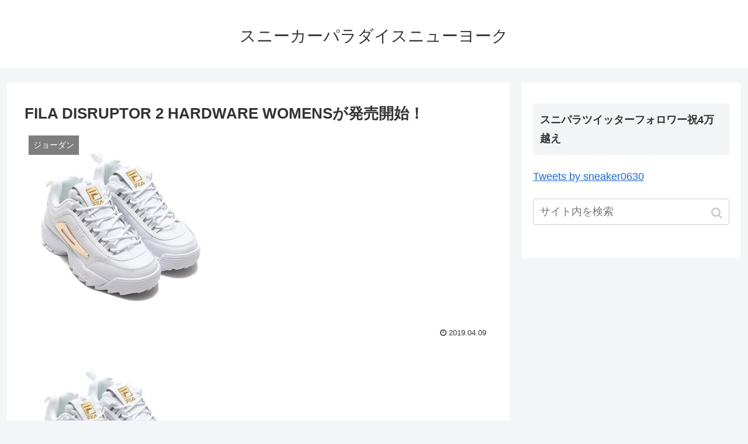

--- FILE ---
content_type: text/html; charset=UTF-8
request_url: https://sneakerparadiseny.net/jordan/fila-disruptor-2-hardware-womens
body_size: 10820
content:
<!doctype html>
<html lang="ja">

<head>
  
  <meta charset="utf-8">

<meta http-equiv="X-UA-Compatible" content="IE=edge">

<meta name="HandheldFriendly" content="True">
<meta name="MobileOptimized" content="320">
<meta name="viewport" content="width=device-width, initial-scale=1.0, viewport-fit=cover"/>



<title>FILA DISRUPTOR 2 HARDWARE WOMENSが発売開始！ | スニーカーパラダイスニューヨーク</title>

<!-- All in One SEO Pack 2.4.4.1 by Michael Torbert of Semper Fi Web Designob_start_detected [-1,-1] -->
<link rel="canonical" href="https://sneakerparadiseny.net/jordan/fila-disruptor-2-hardware-womens" />
			<script >
				window.ga=window.ga||function(){(ga.q=ga.q||[]).push(arguments)};ga.l=+new Date;
				ga('create', 'UA-113297189-1', 'auto');
				// Plugins
				
				ga('send', 'pageview');
			</script>
			<script async src="https://www.google-analytics.com/analytics.js"></script>
			<!-- /all in one seo pack -->
<link rel='dns-prefetch' href='//ajax.googleapis.com' />
<link rel='dns-prefetch' href='//cdnjs.cloudflare.com' />
<link rel='dns-prefetch' href='//s0.wp.com' />
<link rel='dns-prefetch' href='//secure.gravatar.com' />
<link rel='dns-prefetch' href='//s.w.org' />
<link rel="alternate" type="application/rss+xml" title="スニーカーパラダイスニューヨーク &raquo; フィード" href="https://sneakerparadiseny.net/feed" />
<link rel="alternate" type="application/rss+xml" title="スニーカーパラダイスニューヨーク &raquo; コメントフィード" href="https://sneakerparadiseny.net/comments/feed" />
<link rel="alternate" type="application/rss+xml" title="スニーカーパラダイスニューヨーク &raquo; FILA DISRUPTOR 2 HARDWARE WOMENSが発売開始！ のコメントのフィード" href="https://sneakerparadiseny.net/jordan/fila-disruptor-2-hardware-womens/feed" />
<link rel='stylesheet' id='cocoon-style-css'  href='https://sneakerparadiseny.net/wp-content/themes/cocoon-master/style.css?ver=4.8.25&#038;fver=20190721105857' media='all' />
<style id='cocoon-style-inline-css'>
@media screen and (max-width:480px){.page-body{font-size:16px}}.main{width:860px}.sidebar{width:376px}@media screen and (max-width:1260px){ .wrap{width:auto}.main,.sidebar,.sidebar-left .main,.sidebar-left .sidebar{margin:0 .5%}.main{width:67%}.sidebar{padding:10px;width:30%}.entry-card-thumb{width:38%}.entry-card-content{margin-left:40%}}body::after{content:url(https://sneakerparadiseny.net/wp-content/themes/cocoon-master/lib/analytics/access.php?post_id=1694&post_type=post);visibility:hidden;position:absolute;bottom:0;right:0;width:1px;height:1px;overflow:hidden} .toc-checkbox{display:none}.toc-content{visibility:hidden;  height:0;opacity:.2;transition:all .5s ease-out}.toc-checkbox:checked~.toc-content{ visibility:visible;padding-top:.6em;height:100%;opacity:1}.toc-title::after{content:'[開く]';margin-left:.5em;cursor:pointer;font-size:.8em}.toc-title:hover::after{text-decoration:underline}.toc-checkbox:checked+.toc-title::after{content:'[閉じる]'}#respond{display:none}.entry-content>*,.demo .entry-content p{line-height:1.8}.entry-content>*,.demo .entry-content p{margin-top:1.4em;margin-bottom:1.4em}.entry-content>.micro-top{margin-bottom:-1.54em}.entry-content>.micro-balloon{margin-bottom:-1.12em}.entry-content>.micro-bottom{margin-top:-1.54em}.entry-content>.micro-bottom.micro-balloon{margin-top:-1.12em;margin-bottom:1.4em}.blank-box.bb-key-color{border-color:#19448e}.iic-key-color li::before{color:#19448e}.blank-box.bb-tab.bb-key-color::before{background-color:#19448e}.tb-key-color .toggle-button{border:1px solid #19448e;background:#19448e;color:#fff}.tb-key-color .toggle-button::before{color:#ccc}.tb-key-color .toggle-checkbox:checked~.toggle-content{border-color:#19448e}.cb-key-color.caption-box{border-color:#19448e}.cb-key-color .caption-box-label{background-color:#19448e;color:#fff}.tcb-key-color .tab-caption-box-label{background-color:#19448e;color:#fff}.tcb-key-color .tab-caption-box-content{border-color:#19448e}.lb-key-color .label-box-content{border-color:#19448e}.mc-key-color{background-color:#19448e;color:#fff;border:0}.mc-key-color.micro-bottom::after{border-bottom-color:#19448e;border-top-color:transparent}.mc-key-color::before{border-top-color:transparent;border-bottom-color:transparent}.mc-key-color::after{border-top-color:#19448e}.btn-key-color,.btn-wrap.btn-wrap-key-color>a{background-color:#19448e}.has-text-color.has-key-color-color{color:#19448e}.has-background.has-key-color-background-color{background-color:#19448e}.article.page-body,body#tinymce.wp-editor{background-color:#fff}.article.page-body,.editor-post-title__block .editor-post-title__input,body#tinymce.wp-editor{color:#333}
</style>
<link rel='stylesheet' id='cocoon-keyframes-css'  href='https://sneakerparadiseny.net/wp-content/themes/cocoon-master/keyframes.css?ver=4.8.25&#038;fver=20190721105857' media='all' />
<link rel='stylesheet' id='font-awesome-style-css'  href='https://sneakerparadiseny.net/wp-content/themes/cocoon-master/webfonts/fontawesome/css/font-awesome.min.css?ver=4.8.25&#038;fver=20190721105857' media='all' />
<link rel='stylesheet' id='icomoon-style-css'  href='https://sneakerparadiseny.net/wp-content/themes/cocoon-master/webfonts/icomoon/style.css?ver=4.8.25&#038;fver=20190721105857' media='all' />
<link rel='stylesheet' id='baguettebox-style-css'  href='https://sneakerparadiseny.net/wp-content/themes/cocoon-master/plugins/baguettebox/dist/baguetteBox.min.css?ver=4.8.25&#038;fver=20190721105857' media='all' />
<link rel='stylesheet' id='slick-theme-style-css'  href='https://sneakerparadiseny.net/wp-content/themes/cocoon-master/plugins/slick/slick-theme.css?ver=4.8.25&#038;fver=20190721105857' media='all' />
<link rel='stylesheet' id='cocoon-child-style-css'  href='https://sneakerparadiseny.net/wp-content/themes/cocoon-child-master/style.css?ver=4.8.25&#038;fver=20191121024227' media='all' />
<link rel='stylesheet' id='cocoon-child-keyframes-css'  href='https://sneakerparadiseny.net/wp-content/themes/cocoon-child-master/keyframes.css?ver=4.8.25&#038;fver=20191121014939' media='all' />
<link rel='stylesheet' id='contact-form-7-css'  href='https://sneakerparadiseny.net/wp-content/plugins/contact-form-7/includes/css/styles.css?ver=4.9.1&#038;fver=20171031122226' media='all' />
<link rel='stylesheet' id='pz-linkcard-css'  href='//sneakerparadiseny.net/wp-content/uploads/pz-linkcard/style.css?ver=4.8.25' media='all' />
<link rel='stylesheet' id='jetpack_css-css'  href='https://sneakerparadiseny.net/wp-content/plugins/jetpack/css/jetpack.css?ver=5.4.4&#038;fver=20241014021900' media='all' />
<script src='https://ajax.googleapis.com/ajax/libs/jquery/1.12.4/jquery.min.js?ver=1.12.4'></script>
<script src='https://cdnjs.cloudflare.com/ajax/libs/jquery-migrate/1.4.1/jquery-migrate.min.js?ver=1.4.1'></script>
<script>
/* <![CDATA[ */
var aurora_heatmap_reporter = {"ajax_url":"https:\/\/sneakerparadiseny.net\/wp-admin\/admin-ajax.php","action":"aurora_heatmap","access":"pc","interval":"10","stacks":"10","reports":"click_pc,click_mobile","debug":"0"};
/* ]]> */
</script>
<script src='https://sneakerparadiseny.net/wp-content/plugins/aurora-heatmap/js/reporter.js?ver=1.0.3&#038;fver=20191010114930'></script>
<link rel='shortlink' href='https://wp.me/p9hIsJ-rk' />

<link rel='dns-prefetch' href='//v0.wordpress.com'/>
<style>img#wpstats{display:none}</style><!-- Cocoon site icon -->
<link rel="icon" href="https://sneakerparadiseny.net/wp-content/themes/cocoon-master/images/site-icon32x32.png" sizes="32x32" />
<link rel="icon" href="https://sneakerparadiseny.net/wp-content/themes/cocoon-master/images/site-icon192x192.png" sizes="192x192" />
<link rel="apple-touch-icon" href="https://sneakerparadiseny.net/wp-content/themes/cocoon-master/images/site-icon180x180.png" />
<meta name="msapplication-TileImage" content="https://sneakerparadiseny.net/wp-content/themes/cocoon-master/images/site-icon270x270.png" />
<!-- Cocoon canonical -->
<link rel="canonical" href="https://sneakerparadiseny.net/jordan/fila-disruptor-2-hardware-womens">
<!-- Cocoon meta description -->
<meta name="description" content="FILA DISRUPTOR 2 HARDWARE WOMENSコンセプトテーマである&amp;amp;quot;STEP LOUD&amp;amp;quot;(派手に行こう！)。その言葉通り、パーツのマテリアルにメタルを取り入れることで、派手だけでなく個性を強調したハー">
<!-- Cocoon meta keywords -->
<meta name="keywords" content="ジョーダン">
<!-- Cocoon JSON-LD -->
<script type="application/ld+json">
{
  "@context": "https://schema.org",
  "@type": "Article",
  "mainEntityOfPage":{
    "@type":"WebPage",
    "@id":"https://sneakerparadiseny.net/jordan/fila-disruptor-2-hardware-womens"
  },
  "headline": "FILA DISRUPTOR 2 HARDWARE WOMENSが発売開始！",
  "image": {
    "@type": "ImageObject",
    "url": "https://sneakerparadiseny.net/wp-content/uploads/2019/04/f0334-0141-1.jpg",
    "width": 696,
    "height": 696
  },
  "datePublished": "2019-04-09T21:33:15+00:00",
  "dateModified": "2019-04-09T21:33:15+00:00",
  "author": {
    "@type": "Person",
    "name": "righteous0916"
  },
  "publisher": {
    "@type": "Organization",
    "name": "スニーカーパラダイスニューヨーク",
    "logo": {
      "@type": "ImageObject",
      "url": "https://sneakerparadiseny.net/wp-content/themes/cocoon-master/images/no-amp-logo.png",
      "width": 206,
      "height": 60
    }
  },
  "description": "FILA DISRUPTOR 2 HARDWARE WOMENSコンセプトテーマである&amp;amp;quot;STEP LOUD&amp;amp;quot;(派手に行こう！)。その言葉通り、パーツのマテリアルにメタルを取り入れることで、派手だけでなく個性を強調したハー…"
}
</script>

<!-- OGP -->
<meta property="og:type" content="article">
<meta property="og:description" content="FILA DISRUPTOR 2 HARDWARE WOMENSコンセプトテーマである&amp;amp;quot;STEP LOUD&amp;amp;quot;(派手に行こう！)。その言葉通り、パーツのマテリアルにメタルを取り入れることで、派手だけでなく個性を強調したハー">
<meta property="og:title" content="FILA DISRUPTOR 2 HARDWARE WOMENSが発売開始！">
<meta property="og:url" content="https://sneakerparadiseny.net/jordan/fila-disruptor-2-hardware-womens">
<meta property="og:image" content="https://sneakerparadiseny.net/wp-content/uploads/2019/04/f0334-0141-1.jpg">
<meta property="og:site_name" content="スニーカーパラダイスニューヨーク">
<meta property="og:locale" content="ja_JP">
<meta property="article:published_time" content="2019-04-09T21:33:15+00:00" />
<meta property="article:modified_time" content="2019-04-09T21:33:15+00:00" />
<meta property="article:section" content="ジョーダン">
<!-- /OGP -->

<!-- Twitter Card -->
<meta name="twitter:card" content="summary_large_image">
<meta name="twitter:description" content="FILA DISRUPTOR 2 HARDWARE WOMENSコンセプトテーマである&amp;amp;quot;STEP LOUD&amp;amp;quot;(派手に行こう！)。その言葉通り、パーツのマテリアルにメタルを取り入れることで、派手だけでなく個性を強調したハー">
<meta name="twitter:title" content="FILA DISRUPTOR 2 HARDWARE WOMENSが発売開始！">
<meta name="twitter:url" content="https://sneakerparadiseny.net/jordan/fila-disruptor-2-hardware-womens">
<meta name="twitter:image" content="https://sneakerparadiseny.net/wp-content/uploads/2019/04/f0334-0141-1.jpg">
<meta name="twitter:domain" content="sneakerparadiseny.net">
<!-- /Twitter Card -->



<script>
	// document.addEventListener('DOMContentLoaded', function() {
	// 	if ('serviceWorker' in navigator) {
	// 		navigator.serviceWorker.getRegistration()
	// 			.then(registration => {
	// 				registration.unregister();
	// 		})
	// 	}
	// }, false);
</script>


</head>

<body class="post-template-default single single-post postid-1694 single-format-standard public-page page-body categoryid-1 ff-yu-gothic fz-18px fw-400 hlt-center-logo-wrap ect-entry-card-wrap rect-entry-card-wrap  no-scrollable-sidebar no-scrollable-main sidebar-right mblt-footer-mobile-buttons scrollable-mobile-buttons author-admin mobile-button-fmb no-mobile-sidebar no-sp-snippet" itemscope itemtype="https://schema.org/WebPage">






<div id="container" class="container cf">
  
<div id="header-container" class="header-container">
  <div class="header-container-in hlt-center-logo">
    <header id="header" class="header cf" itemscope itemtype="https://schema.org/WPHeader">

      <div id="header-in" class="header-in wrap cf" itemscope itemtype="https://schema.org/WebSite">

        
<div class="tagline" itemprop="alternativeHeadline"></div>

        
        <div class="logo logo-header logo-text"><a href="https://sneakerparadiseny.net" class="site-name site-name-text-link" itemprop="url"><span class="site-name-text" itemprop="name about">スニーカーパラダイスニューヨーク</span></a></div>
        
        
      </div>

    </header>

    <!-- Navigation -->
<nav id="navi" class="navi cf" itemscope itemtype="https://schema.org/SiteNavigationElement">
  <div id="navi-in" class="navi-in wrap cf">
          </div><!-- /#navi-in -->
</nav>
<!-- /Navigation -->
  </div><!-- /.header-container-in -->
</div><!-- /.header-container -->

  
  

  
  
  
  
  
  <div id="content" class="content cf">

    <div id="content-in" class="content-in wrap">

        <main id="main" class="main" itemscope itemtype="https://schema.org/Blog">



<article id="post-1694" class="article post-1694 post type-post status-publish format-standard has-post-thumbnail hentry category-jordan-post" itemscope="itemscope" itemprop="blogPost" itemtype="https://schema.org/BlogPosting">
  
      
      
      <header class="article-header entry-header">
        <h1 class="entry-title" itemprop="headline">
          FILA DISRUPTOR 2 HARDWARE WOMENSが発売開始！        </h1>

        
                  <div id="text-7" class="widget widget-below-single-content-title widget_text">			<div class="textwidget"></div>
		</div>        
        <div class="eye-catch-wrap">
<figure class="eye-catch" itemprop="image" itemscope itemtype="https://schema.org/ImageObject">
  <img width="326" height="326" src="https://sneakerparadiseny.net/wp-content/uploads/2019/04/f0334-0141-1.jpg" class="attachment-326x326 size-326x326 eye-catch-image wp-post-image" alt="" srcset="https://sneakerparadiseny.net/wp-content/uploads/2019/04/f0334-0141-1.jpg 326w, https://sneakerparadiseny.net/wp-content/uploads/2019/04/f0334-0141-1-150x150.jpg 150w, https://sneakerparadiseny.net/wp-content/uploads/2019/04/f0334-0141-1-300x300.jpg 300w, https://sneakerparadiseny.net/wp-content/uploads/2019/04/f0334-0141-1-320x320.jpg 320w, https://sneakerparadiseny.net/wp-content/uploads/2019/04/f0334-0141-1-200x200.jpg 200w" sizes="(max-width: 326px) 100vw, 326px" />  <meta itemprop="url" content="https://sneakerparadiseny.net/wp-content/uploads/2019/04/f0334-0141-1.jpg">
  <meta itemprop="width" content="326">
  <meta itemprop="height" content="326">
  <span class="cat-label cat-label-1">ジョーダン</span></figure>
</div>

        

        <div class="date-tags">
  <span class="post-date"><time class="entry-date date published updated" datetime="2019-04-09T21:33:15+00:00" itemprop="datePublished dateModified">2019.04.09</time></span>
  </div>

        
         
        
        
      </header>

      <div class="entry-content cf" itemprop="mainEntityOfPage">
      <p><img class="alignnone size-medium wp-image-1698" src="https://sneakerparadiseny.net/wp-content/uploads/2019/04/f0334-0141-1-300x300.jpg" alt="" width="300" height="300" srcset="https://sneakerparadiseny.net/wp-content/uploads/2019/04/f0334-0141-1-300x300.jpg 300w, https://sneakerparadiseny.net/wp-content/uploads/2019/04/f0334-0141-1-150x150.jpg 150w, https://sneakerparadiseny.net/wp-content/uploads/2019/04/f0334-0141-1-320x320.jpg 320w, https://sneakerparadiseny.net/wp-content/uploads/2019/04/f0334-0141-1-200x200.jpg 200w, https://sneakerparadiseny.net/wp-content/uploads/2019/04/f0334-0141-1.jpg 326w" sizes="(max-width: 300px) 100vw, 300px" /></p>
<p>FILA DISRUPTOR 2 HARDWARE WOMENS</p>
<p>コンセプトテーマである&#8221;STEP LOUD&#8221;(派手に行こう！)。その言葉通り、パーツのマテリアルにメタルを取り入れることで、派手だけでなく個性を強調したハードウェアウィメンズ。</p>
<p>引用:<a rel="nofollow noopener" href="//af.moshimo.com/af/c/click?a_id=866488&amp;p_id=54&amp;pc_id=54&amp;pl_id=616&amp;url=https%3A%2F%2Fitem.rakuten.co.jp%2Fatmos-tokyo%2Ff0334-0141%2F&amp;r_v=g00py533.9tq3e461.g00py533.9tq3f3a1" target="_blank">Atmos</a><img alt="" style="border: none;" src="//i.moshimo.com/af/i/impression?a_id=866488&amp;p_id=54&amp;pc_id=54&amp;pl_id=616" width="1" height="1" /></p>
<p>販売価格：10,800円</p>
<p><a rel="nofollow noopener" href="//af.moshimo.com/af/c/click?a_id=866488&amp;p_id=54&amp;pc_id=54&amp;pl_id=616&amp;url=https%3A%2F%2Fitem.rakuten.co.jp%2Fatmos-tokyo%2Ff0334-0141%2F&amp;r_v=g00py533.9tq3e461.g00py533.9tq3f3a1" target="_blank">楽天市場で購入する</a><img alt="" style="border: none;" src="//i.moshimo.com/af/i/impression?a_id=866488&amp;p_id=54&amp;pc_id=54&amp;pl_id=616" width="1" height="1" /></p>
<p><img class="alignnone size-medium wp-image-1697" src="https://sneakerparadiseny.net/wp-content/uploads/2019/04/f0334-0141-3-300x300.jpg" alt="" width="300" height="300" srcset="https://sneakerparadiseny.net/wp-content/uploads/2019/04/f0334-0141-3-300x300.jpg 300w, https://sneakerparadiseny.net/wp-content/uploads/2019/04/f0334-0141-3-150x150.jpg 150w, https://sneakerparadiseny.net/wp-content/uploads/2019/04/f0334-0141-3-320x320.jpg 320w, https://sneakerparadiseny.net/wp-content/uploads/2019/04/f0334-0141-3-200x200.jpg 200w, https://sneakerparadiseny.net/wp-content/uploads/2019/04/f0334-0141-3.jpg 326w" sizes="(max-width: 300px) 100vw, 300px" /></p>
<p><img class="alignnone size-medium wp-image-1696" src="https://sneakerparadiseny.net/wp-content/uploads/2019/04/f0334-0141-2-300x300.jpg" alt="" width="300" height="300" srcset="https://sneakerparadiseny.net/wp-content/uploads/2019/04/f0334-0141-2-300x300.jpg 300w, https://sneakerparadiseny.net/wp-content/uploads/2019/04/f0334-0141-2-150x150.jpg 150w, https://sneakerparadiseny.net/wp-content/uploads/2019/04/f0334-0141-2-320x320.jpg 320w, https://sneakerparadiseny.net/wp-content/uploads/2019/04/f0334-0141-2-200x200.jpg 200w, https://sneakerparadiseny.net/wp-content/uploads/2019/04/f0334-0141-2.jpg 326w" sizes="(max-width: 300px) 100vw, 300px" /></p>
<p><img class="alignnone size-medium wp-image-1695" src="https://sneakerparadiseny.net/wp-content/uploads/2019/04/f0334-0141-6-300x300.jpg" alt="" width="300" height="300" srcset="https://sneakerparadiseny.net/wp-content/uploads/2019/04/f0334-0141-6-300x300.jpg 300w, https://sneakerparadiseny.net/wp-content/uploads/2019/04/f0334-0141-6-150x150.jpg 150w, https://sneakerparadiseny.net/wp-content/uploads/2019/04/f0334-0141-6-320x320.jpg 320w, https://sneakerparadiseny.net/wp-content/uploads/2019/04/f0334-0141-6-200x200.jpg 200w, https://sneakerparadiseny.net/wp-content/uploads/2019/04/f0334-0141-6.jpg 326w" sizes="(max-width: 300px) 100vw, 300px" /></p>
<p><img class="alignnone size-medium wp-image-1699" src="https://sneakerparadiseny.net/wp-content/uploads/2019/04/f0334-0141-4-300x300.jpg" alt="" width="300" height="300" srcset="https://sneakerparadiseny.net/wp-content/uploads/2019/04/f0334-0141-4-300x300.jpg 300w, https://sneakerparadiseny.net/wp-content/uploads/2019/04/f0334-0141-4-150x150.jpg 150w, https://sneakerparadiseny.net/wp-content/uploads/2019/04/f0334-0141-4-320x320.jpg 320w, https://sneakerparadiseny.net/wp-content/uploads/2019/04/f0334-0141-4-200x200.jpg 200w, https://sneakerparadiseny.net/wp-content/uploads/2019/04/f0334-0141-4.jpg 326w" sizes="(max-width: 300px) 100vw, 300px" /></p>
      </div>

      
      <footer class="article-footer entry-footer">

                  <div id="item_ranking-2" class="widget widget-single-content-bottom widget_item_ranking"><div class="widget-single-content-bottom-title main-widget-label"> まだやってないの？今話題のおすすめマッチングアプリ！</div>      <div class="item-ranking-box">
            <div class="ranking-items no-icon">
  
    <div class="ranking-item border-element">

      <div class="ranking-item-name">
        <div class="ranking-item-name-crown">
          <div class="g-crown"><div class="g-crown-circle"></div></div>        </div>
        <div class="ranking-item-name-text">
          Pairs（ペアーズ）        </div>
      </div>

      <div class="ranking-item-rating rating-star"><span class="star"></span><span class="star"></span><span class="star"></span><span class="star"></span><span class="star"></span></div>
      
      <div class="ranking-item-img-desc">

                <div class="ranking-item-image-tag">
          <a href="https://t.afi-b.com/visit.php?guid=ON&a=X6447d-B307118o&p=v6123814" rel="nofollow"><img src="https://www.afi-b.com/upload_image/6447-1511366530-3.png" width="250" height="250" style="border:none;" alt="pairs3" /></a><img alt="" src="https://t.afi-b.com/lead/X6447d/v6123814/B307118o" width="1" height="1" style="border:none;" />        </div>
        
        <div class="ranking-item-description">
          <p>・国内最大級「1000万人」が使ってるマッチングアプリ<br />
・結婚・交際できたカップルが20万人以上<br />
・毎月7,000人のカップルが誕生してる</p>
        </div>

      </div><!-- ./ranking-item-img-desc -->

            <div class="ranking-item-link-buttons">

                <div class="ranking-item-detail">
          <a href="https://t.afi-b.com/visit.php?guid=ON&a=X6447d-B307118o&p=v6123814" target="_self">詳細ページ</a>
        </div>
        

                <div class="ranking-item-link">
                      <a href="https://t.afi-b.com/visit.php?guid=ON&a=X6447d-B307118o&p=v6123814" target="_blank">公式ページ</a>
                  </div>
        
      </div><!-- /.ranking-item-link-buttons -->
      
    </div><!-- /.ranking-item -->

  
  </div><!-- /.ranking-items -->
  
      </div>
      </div>            
        
        
        
<div class="entry-categories-tags ctdt-one-row">
  <div class="entry-categories"><a class="cat-link cat-link-1" href="https://sneakerparadiseny.net/category/jordan">ジョーダン</a></div>
  <div class="entry-tags"></div>
</div>

        
        
        
        
        
        
        
        
        
        <div class="footer-meta">
  <div class="author-info">
    <a href="https://sneakerparadiseny.net/author/righteous0916" class="author-link">
      <span class="post-author vcard author" itemprop="editor author creator copyrightHolder" itemscope itemtype="https://schema.org/Person">
        <span class="author-name fn" itemprop="name">righteous0916</span>
      </span>
    </a>
  </div>
</div>

        <!-- publisher設定 -->
                <div class="publisher" itemprop="publisher" itemscope itemtype="https://schema.org/Organization">
            <div itemprop="logo" itemscope itemtype="https://schema.org/ImageObject">
              <img src="https://sneakerparadiseny.net/wp-content/themes/cocoon-master/images/no-amp-logo.png" width="206" height="60" alt="">
              <meta itemprop="url" content="https://sneakerparadiseny.net/wp-content/themes/cocoon-master/images/no-amp-logo.png">
              <meta itemprop="width" content="206">
              <meta itemprop="height" content="60">
            </div>
            <div itemprop="name">スニーカーパラダイスニューヨーク</div>
        </div>
      </footer>

    </article>


<div class="under-entry-content">

  
  <aside id="related-entries" class="related-entries rect-entry-card">
  <h2 class="related-entry-heading">
    <span class="related-entry-main-heading main-caption">
      関連記事    </span>
      </h2>
  <div class="related-list">
                 <a href="https://sneakerparadiseny.net/jordan/taxi-yellow" class="related-entry-card-wrap a-wrap border-element cf" title="Nike AIR JORDAN 1 MID&#8221;Taxi Yellow&#8221;が発売！">
<article class="related-entry-card e-card cf">

  <figure class="related-entry-card-thumb card-thumb e-card-thumb">
        <img width="133" height="90" src="https://sneakerparadiseny.net/wp-content/uploads/2019/04/50700200571.jpg" class="related-entry-card-thumb-image card-thumb-image wp-post-image" alt="" srcset="https://sneakerparadiseny.net/wp-content/uploads/2019/04/50700200571.jpg 640w, https://sneakerparadiseny.net/wp-content/uploads/2019/04/50700200571-300x203.jpg 300w, https://sneakerparadiseny.net/wp-content/uploads/2019/04/50700200571-90x60.jpg 90w, https://sneakerparadiseny.net/wp-content/uploads/2019/04/50700200571-272x182.jpg 272w" sizes="(max-width: 133px) 100vw, 133px" />        <span class="cat-label cat-label-1">ジョーダン</span>  </figure><!-- /.related-entry-thumb -->

  <div class="related-entry-card-content card-content e-card-content">
    <h3 class="related-entry-card-title card-title e-card-title">
      Nike AIR JORDAN 1 MID&#8221;Taxi Yellow&#8221;が発売！    </h3>
        <div class="related-entry-card-snippet card-snippet e-card-snippet">
      

エアジョーダンシリーズのファーストモデルとなった1985年のエアジョーダン1オリジナルのスタイルを継承したMIDカットバージョン。
レザーとAir-Soleユニットを採用し、快適な履き心地が持続するワンランク上のデザインです。
...    </div>
        <div class="related-entry-card-meta card-meta e-card-meta">
      <div class="related-entry-card-info e-card-info">
                              </div>
    </div>

  </div><!-- /.related-entry-card-content -->



</article><!-- /.related-entry-card -->
</a><!-- /.related-entry-card-wrap -->
           <a href="https://sneakerparadiseny.net/jordan/nike-sale-new" class="related-entry-card-wrap a-wrap border-element cf" title="ナイキクリアランスセールにてスニーカー等新アイテムが追加！">
<article class="related-entry-card e-card cf">

  <figure class="related-entry-card-thumb card-thumb e-card-thumb">
        <img width="139" height="90" src="https://sneakerparadiseny.net/wp-content/uploads/2017/12/スクリーンショット-2017-12-28-7.31.56.png" class="related-entry-card-thumb-image card-thumb-image wp-post-image" alt="" srcset="https://sneakerparadiseny.net/wp-content/uploads/2017/12/スクリーンショット-2017-12-28-7.31.56.png 1930w, https://sneakerparadiseny.net/wp-content/uploads/2017/12/スクリーンショット-2017-12-28-7.31.56-300x195.png 300w, https://sneakerparadiseny.net/wp-content/uploads/2017/12/スクリーンショット-2017-12-28-7.31.56-768x498.png 768w, https://sneakerparadiseny.net/wp-content/uploads/2017/12/スクリーンショット-2017-12-28-7.31.56-1024x664.png 1024w" sizes="(max-width: 139px) 100vw, 139px" />        <span class="cat-label cat-label-1">ジョーダン</span>  </figure><!-- /.related-entry-thumb -->

  <div class="related-entry-card-content card-content e-card-content">
    <h3 class="related-entry-card-title card-title e-card-title">
      ナイキクリアランスセールにてスニーカー等新アイテムが追加！    </h3>
        <div class="related-entry-card-snippet card-snippet e-card-snippet">
      

ナイキクリアランスセールにてにてスニーカー等、新アイテムが追加されました。

人気のモデル等・サイズは即完売となってしまうので、狙っているアイテムがある人は早めの購入をお勧めします。

ナイキクリアランスセール

    </div>
        <div class="related-entry-card-meta card-meta e-card-meta">
      <div class="related-entry-card-info e-card-info">
                              </div>
    </div>

  </div><!-- /.related-entry-card-content -->



</article><!-- /.related-entry-card -->
</a><!-- /.related-entry-card-wrap -->
           <a href="https://sneakerparadiseny.net/jordan/adidas-sale" class="related-entry-card-wrap a-wrap border-element cf" title="アディダスオンラインにて激安タイムセール実施中！【最大20%オフ】">
<article class="related-entry-card e-card cf">

  <figure class="related-entry-card-thumb card-thumb e-card-thumb">
        <img width="160" height="60" src="https://sneakerparadiseny.net/wp-content/uploads/2017/12/スクリーンショット-2017-12-21-6.59.07.png" class="related-entry-card-thumb-image card-thumb-image wp-post-image" alt="" srcset="https://sneakerparadiseny.net/wp-content/uploads/2017/12/スクリーンショット-2017-12-21-6.59.07.png 1500w, https://sneakerparadiseny.net/wp-content/uploads/2017/12/スクリーンショット-2017-12-21-6.59.07-300x112.png 300w, https://sneakerparadiseny.net/wp-content/uploads/2017/12/スクリーンショット-2017-12-21-6.59.07-768x286.png 768w, https://sneakerparadiseny.net/wp-content/uploads/2017/12/スクリーンショット-2017-12-21-6.59.07-1024x381.png 1024w" sizes="(max-width: 160px) 100vw, 160px" />        <span class="cat-label cat-label-1">ジョーダン</span>  </figure><!-- /.related-entry-thumb -->

  <div class="related-entry-card-content card-content e-card-content">
    <h3 class="related-entry-card-title card-title e-card-title">
      アディダスオンラインにて激安タイムセール実施中！【最大20%オフ】    </h3>
        <div class="related-entry-card-snippet card-snippet e-card-snippet">
      

アディダスオンラインにて激安タイムセールが開始！

今回のセールはオンライン限定で、期間は12,21日〜12,22日(10:59分)までとなっています。

2017年にリリースされたばかりのアイテムもすでにセールの対象となっ...    </div>
        <div class="related-entry-card-meta card-meta e-card-meta">
      <div class="related-entry-card-info e-card-info">
                              </div>
    </div>

  </div><!-- /.related-entry-card-content -->



</article><!-- /.related-entry-card -->
</a><!-- /.related-entry-card-wrap -->
           <a href="https://sneakerparadiseny.net/jordan/calif-sale" class="related-entry-card-wrap a-wrap border-element cf" title="カリフ通販サイトでエクストララージ等人気アイテムがセール中！">
<article class="related-entry-card e-card cf">

  <figure class="related-entry-card-thumb card-thumb e-card-thumb">
        <img width="160" height="79" src="https://sneakerparadiseny.net/wp-content/uploads/2017/12/スクリーンショット-2017-12-26-7.33.46.png" class="related-entry-card-thumb-image card-thumb-image wp-post-image" alt="" srcset="https://sneakerparadiseny.net/wp-content/uploads/2017/12/スクリーンショット-2017-12-26-7.33.46.png 2552w, https://sneakerparadiseny.net/wp-content/uploads/2017/12/スクリーンショット-2017-12-26-7.33.46-300x148.png 300w, https://sneakerparadiseny.net/wp-content/uploads/2017/12/スクリーンショット-2017-12-26-7.33.46-768x378.png 768w, https://sneakerparadiseny.net/wp-content/uploads/2017/12/スクリーンショット-2017-12-26-7.33.46-1024x504.png 1024w" sizes="(max-width: 160px) 100vw, 160px" />        <span class="cat-label cat-label-1">ジョーダン</span>  </figure><!-- /.related-entry-thumb -->

  <div class="related-entry-card-content card-content e-card-content">
    <h3 class="related-entry-card-title card-title e-card-title">
      カリフ通販サイトでエクストララージ等人気アイテムがセール中！    </h3>
        <div class="related-entry-card-snippet card-snippet e-card-snippet">
      

カリフ通販サイトにて最大80% オフの年末セールが行われています。

ジャスティンビーバー等有名人の着用で話題の&quot;エクストラージ&quot;、&quot;エクストラガール&quot;等の人気アイテムがセール対象となっています。

今なら人気のパーカ、ジャ...    </div>
        <div class="related-entry-card-meta card-meta e-card-meta">
      <div class="related-entry-card-info e-card-info">
                              </div>
    </div>

  </div><!-- /.related-entry-card-content -->



</article><!-- /.related-entry-card -->
</a><!-- /.related-entry-card-wrap -->
           <a href="https://sneakerparadiseny.net/jordan/off-white-fake" class="related-entry-card-wrap a-wrap border-element cf" title="Off White（オフホワイト）の偽物を買わないためには？おすすめ通販ショップ紹介">
<article class="related-entry-card e-card cf">

  <figure class="related-entry-card-thumb card-thumb e-card-thumb">
        <img width="135" height="90" src="https://sneakerparadiseny.net/wp-content/uploads/2017/10/http-hypebeast.com-image-2017-08-off-white-reveals-what-to-do-zip-tie-tag-1.jpg" class="related-entry-card-thumb-image card-thumb-image wp-post-image" alt="" srcset="https://sneakerparadiseny.net/wp-content/uploads/2017/10/http-hypebeast.com-image-2017-08-off-white-reveals-what-to-do-zip-tie-tag-1.jpg 1170w, https://sneakerparadiseny.net/wp-content/uploads/2017/10/http-hypebeast.com-image-2017-08-off-white-reveals-what-to-do-zip-tie-tag-1-300x200.jpg 300w, https://sneakerparadiseny.net/wp-content/uploads/2017/10/http-hypebeast.com-image-2017-08-off-white-reveals-what-to-do-zip-tie-tag-1-768x512.jpg 768w, https://sneakerparadiseny.net/wp-content/uploads/2017/10/http-hypebeast.com-image-2017-08-off-white-reveals-what-to-do-zip-tie-tag-1-1024x683.jpg 1024w, https://sneakerparadiseny.net/wp-content/uploads/2017/10/http-hypebeast.com-image-2017-08-off-white-reveals-what-to-do-zip-tie-tag-1-272x182.jpg 272w" sizes="(max-width: 135px) 100vw, 135px" />        <span class="cat-label cat-label-1">ジョーダン</span>  </figure><!-- /.related-entry-thumb -->

  <div class="related-entry-card-content card-content e-card-content">
    <h3 class="related-entry-card-title card-title e-card-title">
      Off White（オフホワイト）の偽物を買わないためには？おすすめ通販ショップ紹介    </h3>
        <div class="related-entry-card-snippet card-snippet e-card-snippet">
      オフホワイト（Off White）はイタリアを代表するブランドで、日本でも大人気のハイブランドです。

人気があるブランドを買う時に、一番気をつけないといけないのが偽物の存在です・・・

値段がそこまで高くないアイテムならまだしも、...    </div>
        <div class="related-entry-card-meta card-meta e-card-meta">
      <div class="related-entry-card-info e-card-info">
                              </div>
    </div>

  </div><!-- /.related-entry-card-content -->



</article><!-- /.related-entry-card -->
</a><!-- /.related-entry-card-wrap -->
           <a href="https://sneakerparadiseny.net/jordan/air-jordan-11-black-stingray" class="related-entry-card-wrap a-wrap border-element cf" title="【海外11/24日発売】Nike Air Jorda 11 &#8220;Black Stingray&#8221; ナイキ エア ジョーダン 11 852625-030">
<article class="related-entry-card e-card cf">

  <figure class="related-entry-card-thumb card-thumb e-card-thumb">
        <img width="116" height="90" src="https://sneakerparadiseny.net/wp-content/uploads/2017/10/air-jordan-11-black-stingray-852625-030-1.png" class="related-entry-card-thumb-image card-thumb-image wp-post-image" alt="" srcset="https://sneakerparadiseny.net/wp-content/uploads/2017/10/air-jordan-11-black-stingray-852625-030-1.png 900w, https://sneakerparadiseny.net/wp-content/uploads/2017/10/air-jordan-11-black-stingray-852625-030-1-300x233.png 300w, https://sneakerparadiseny.net/wp-content/uploads/2017/10/air-jordan-11-black-stingray-852625-030-1-768x596.png 768w" sizes="(max-width: 116px) 100vw, 116px" />        <span class="cat-label cat-label-1">ジョーダン</span>  </figure><!-- /.related-entry-thumb -->

  <div class="related-entry-card-content card-content e-card-content">
    <h3 class="related-entry-card-title card-title e-card-title">
      【海外11/24日発売】Nike Air Jorda 11 &#8220;Black Stingray&#8221; ナイキ エア ジョーダン 11 852625-030    </h3>
        <div class="related-entry-card-snippet card-snippet e-card-snippet">
      

名前：Nike Air Jordan 11 &quot;Black Stingray&quot; （ナイキ エア ジョーダン 11）

価格： 未定

発売日： 11/24日発売予定

商品番号：852625-030





...    </div>
        <div class="related-entry-card-meta card-meta e-card-meta">
      <div class="related-entry-card-info e-card-info">
                              </div>
    </div>

  </div><!-- /.related-entry-card-content -->



</article><!-- /.related-entry-card -->
</a><!-- /.related-entry-card-wrap -->
    
      </div>
</aside>

  
  
  <div id="pager-post-navi" class="pager-post-navi post-navi-default cf">
<a href="https://sneakerparadiseny.net/jordan/nike-bhr" title="Nike HBRシリーズが発売中！" class="prev-post a-wrap border-element cf">
        <figure class="prev-post-thumb card-thumb"><img width="91" height="68" src="https://sneakerparadiseny.net/wp-content/uploads/2019/04/ar3133-010_01.jpg" class="attachment-thumb120 size-thumb120 wp-post-image" alt="" srcset="https://sneakerparadiseny.net/wp-content/uploads/2019/04/ar3133-010_01.jpg 400w, https://sneakerparadiseny.net/wp-content/uploads/2019/04/ar3133-010_01-300x224.jpg 300w" sizes="(max-width: 91px) 100vw, 91px" /></figure>
        <div class="prev-post-title">Nike HBRシリーズが発売中！</div></a><a href="https://sneakerparadiseny.net/jordan/ssense" title="SSENSEにてバレンシアガの新作アイテムが登場！" class="next-post a-wrap cf">
        <figure class="next-post-thumb card-thumb">
        <img width="120" height="56" src="https://sneakerparadiseny.net/wp-content/uploads/2019/04/スクリーンショット-2019-04-09-21.35.48.png" class="attachment-thumb120 size-thumb120 wp-post-image" alt="" srcset="https://sneakerparadiseny.net/wp-content/uploads/2019/04/スクリーンショット-2019-04-09-21.35.48.png 1660w, https://sneakerparadiseny.net/wp-content/uploads/2019/04/スクリーンショット-2019-04-09-21.35.48-300x139.png 300w, https://sneakerparadiseny.net/wp-content/uploads/2019/04/スクリーンショット-2019-04-09-21.35.48-768x355.png 768w, https://sneakerparadiseny.net/wp-content/uploads/2019/04/スクリーンショット-2019-04-09-21.35.48-1024x474.png 1024w" sizes="(max-width: 120px) 100vw, 120px" /></figure>
<div class="next-post-title">SSENSEにてバレンシアガの新作アイテムが登場！</div></a></div><!-- /.pager-post-navi -->

  
  
  
</div>

<div id="breadcrumb" class="breadcrumb breadcrumb-category sbp-main-bottom" itemscope itemtype="https://schema.org/BreadcrumbList"><div class="breadcrumb-home" itemscope itemtype="https://schema.org/ListItem" itemprop="itemListElement"><span class="fa fa-home fa-fw"></span><a href="https://sneakerparadiseny.net" itemprop="item"><span itemprop="name">ホーム</span></a><meta itemprop="position" content="1" /><span class="sp"><span class="fa fa-angle-right"></span></span></div><div class="breadcrumb-item" itemscope itemtype="https://schema.org/ListItem" itemprop="itemListElement"><span class="fa fa-folder fa-fw"></span><a href="https://sneakerparadiseny.net/category/jordan" itemprop="item"><span itemprop="name">ジョーダン</span></a><meta itemprop="position" content="2" /></div></div><!-- /#breadcrumb -->

          </main>

        <div id="sidebar" class="sidebar nwa cf" role="complementary">

  
	<aside id="text-2" class="widget widget-sidebar widget-sidebar-standard widget_text"><h3 class="widget-sidebar-title widget-title">スニパラツイッターフォロワー祝4万越え</h3>			<div class="textwidget"><p><a class="twitter-timeline" data-width="800" data-height="600" href="https://twitter.com/sneaker0630?ref_src=twsrc%5Etfw">Tweets by sneaker0630</a> <script async src="https://platform.twitter.com/widgets.js" charset="utf-8"></script></p>
</div>
		</aside><aside id="search-2" class="widget widget-sidebar widget-sidebar-standard widget_search"><form class="search-box input-box" method="get" action="https://sneakerparadiseny.net/">
  <input type="text" placeholder="サイト内を検索" name="s" class="search-edit" aria-label="input">
  <button type="submit" class="search-submit" role="button" aria-label="button"></button>
</form>
</aside>
  
  
</div>

      </div>

    </div>

    
    
    
    <footer id="footer" class="footer footer-container nwa" itemscope itemtype="https://schema.org/WPFooter">

      <div id="footer-in" class="footer-in wrap cf">

        
        
        
<div class="footer-bottom fdt-logo fnm-text-width cf">
  <div class="footer-bottom-logo">
    <div class="logo logo-footer logo-text"><a href="https://sneakerparadiseny.net" class="site-name site-name-text-link" itemprop="url"><span class="site-name-text" itemprop="name about">スニーカーパラダイスニューヨーク</span></a></div>  </div>

  <div class="footer-bottom-content">
     <nav id="navi-footer" class="navi-footer">
  <div id="navi-footer-in" class="navi-footer-in">
      </div>
</nav>

    <div class="source-org copyright">© 2017 スニーカーパラダイスニューヨーク.</div>
  </div>

</div>

      </div>

    </footer>

  </div>

  <div id="go-to-top" class="go-to-top">
      <a class="go-to-top-button go-to-top-common go-to-top-hide go-to-top-button-icon-font"><span class="fa fa-angle-double-up"></span></a>
  </div>

  
  

  

<ul class="mobile-footer-menu-buttons mobile-menu-buttons">

      

    
<!-- ホームボタン -->
<li class="home-menu-button menu-button">
  <a href="https://sneakerparadiseny.net" class="menu-button-in">
    <div class="home-menu-icon menu-icon"></div>
    <div class="home-menu-caption menu-caption">ホーム</div>
  </a>
</li>

    
<!-- 検索ボタン -->
  <!-- 検索ボタン -->
  <li class="search-menu-button menu-button">
    <input id="search-menu-input" type="checkbox" class="display-none">
    <label id="search-menu-open" class="menu-open menu-button-in" for="search-menu-input">
      <div class="search-menu-icon menu-icon"></div>
      <div class="search-menu-caption menu-caption">検索</div>
    </label>
    <label class="display-none" id="search-menu-close" for="search-menu-input"></label>
    <div id="search-menu-content" class="search-menu-content">
      <form class="search-box input-box" method="get" action="https://sneakerparadiseny.net/">
  <input type="text" placeholder="サイト内を検索" name="s" class="search-edit" aria-label="input">
  <button type="submit" class="search-submit" role="button" aria-label="button"></button>
</form>
    </div>
  </li>

    
<!-- トップボタン -->
<li class="top-menu-button menu-button">
  <a class="go-to-top-common top-menu-a menu-button-in">
    <div class="top-menu-icon menu-icon"></div>
    <div class="top-menu-caption menu-caption">トップ</div>
  </a>
</li>

    
<!-- サイドバーボタン -->
  <li class="sidebar-menu-button menu-button">
    <input id="sidebar-menu-input" type="checkbox" class="display-none">
    <label id="sidebar-menu-open" class="menu-open menu-button-in" for="sidebar-menu-input">
      <div class="sidebar-menu-icon menu-icon"></div>
      <div class="sidebar-menu-caption menu-caption">サイドバー</div>
    </label>
    <label class="display-none" id="sidebar-menu-close" for="sidebar-menu-input"></label>
    <div id="sidebar-menu-content" class="sidebar-menu-content menu-content">
      <label class="sidebar-menu-close-button menu-close-button" for="sidebar-menu-input"></label>
      <div id="slide-in-sidebar" class="sidebar nwa cf" role="complementary">

  
	<aside id="slide-in-text-2" class="widget widget-sidebar widget-sidebar-standard widget_text"><h3 class="widget-sidebar-title widget-title">スニパラツイッターフォロワー祝4万越え</h3>			<div class="textwidget"><p><a class="twitter-timeline" data-width="800" data-height="600" href="https://twitter.com/sneaker0630?ref_src=twsrc%5Etfw">Tweets by sneaker0630</a> </p>
</div>
		</aside><aside id="slide-in-search-2" class="widget widget-sidebar widget-sidebar-standard widget_search"><form class="search-box input-box" method="get" action="https://sneakerparadiseny.net/">
  <input type="text" placeholder="サイト内を検索" name="s" class="search-edit" aria-label="input">
  <button type="submit" class="search-submit" role="button" aria-label="button"></button>
</form>
</aside>
  
  
</div>
    </div>
  </li>
  
</ul>



  	<div style="display:none">
	</div>
<script src='https://sneakerparadiseny.net/wp-content/themes/cocoon-master/plugins/baguettebox/dist/baguetteBox.min.js?ver=4.8.25&#038;fver=20190721105857'></script>
<script>
(function($){baguetteBox.run(".entry-content")})(jQuery);
</script>
<script src='https://sneakerparadiseny.net/wp-content/themes/cocoon-master/plugins/slick/slick.min.js?ver=4.8.25&#038;fver=20190721105857'></script>
<script>
(function($){$(".carousel-content").slick({dots:!0,autoplaySpeed:5000,infinite:!0,slidesToShow:6,slidesToScroll:6,responsive:[{breakpoint:1240,settings:{slidesToShow:5,slidesToScroll:5}},{breakpoint:1023,settings:{slidesToShow:4,slidesToScroll:4}},{breakpoint:834,settings:{slidesToShow:3,slidesToScroll:3}},{breakpoint:480,settings:{slidesToShow:2,slidesToScroll:2}}]})})(jQuery);
</script>
<script src='https://sneakerparadiseny.net/wp-includes/js/comment-reply.min.js?ver=4.8.25&#038;fver=20210415093411'></script>
<script>
/* <![CDATA[ */
var cocoon_localize_script_options = {"is_lazy_load_enable":null,"is_fixed_mobile_buttons_enable":"","is_google_font_lazy_load_enable":null};
/* ]]> */
</script>
<script src='https://sneakerparadiseny.net/wp-content/themes/cocoon-master/javascript.js?ver=4.8.25&#038;fver=20190721105857'></script>
<script src='https://sneakerparadiseny.net/wp-content/themes/cocoon-master/js/set-event-passive.js?ver=4.8.25&#038;fver=20190721105857'></script>
<script src='https://sneakerparadiseny.net/wp-content/themes/cocoon-child-master/javascript.js?ver=4.8.25&#038;fver=20191121014939'></script>
<script>
/* <![CDATA[ */
var wpcf7 = {"apiSettings":{"root":"https:\/\/sneakerparadiseny.net\/wp-json\/contact-form-7\/v1","namespace":"contact-form-7\/v1"},"recaptcha":{"messages":{"empty":"\u3042\u306a\u305f\u304c\u30ed\u30dc\u30c3\u30c8\u3067\u306f\u306a\u3044\u3053\u3068\u3092\u8a3c\u660e\u3057\u3066\u304f\u3060\u3055\u3044\u3002"}}};
/* ]]> */
</script>
<script src='https://sneakerparadiseny.net/wp-content/plugins/contact-form-7/includes/js/scripts.js?ver=4.9.1&#038;fver=20171031122226'></script>
<script src='https://s0.wp.com/wp-content/js/devicepx-jetpack.js?ver=202605'></script>
<script src='https://secure.gravatar.com/js/gprofiles.js?ver=2026Janaa'></script>
<script>
/* <![CDATA[ */
var WPGroHo = {"my_hash":""};
/* ]]> */
</script>
<script src='https://sneakerparadiseny.net/wp-content/plugins/jetpack/modules/wpgroho.js?ver=4.8.25&#038;fver=20241014021900'></script>
<script src='https://stats.wp.com/e-202605.js' async defer></script>
<script>
	_stq = window._stq || [];
	_stq.push([ 'view', {v:'ext',j:'1:5.4.4',blog:'137209517',post:'1694',tz:'9',srv:'sneakerparadiseny.net'} ]);
	_stq.push([ 'clickTrackerInit', '137209517', '1694' ]);
</script>

            <div class="copy-info">タイトルとURLをコピーしました</div>
  <script src="//cdn.jsdelivr.net/clipboard.js/1.5.13/clipboard.min.js"></script>
  <script>
  (function($){
    var clipboard = new Clipboard('.copy-button');//clipboardで使う要素を指定
    clipboard.on('success', function(e) {
      $('.copy-info').fadeIn(500).delay(1000).fadeOut(500);

      e.clearSelection();
    });
  })(jQuery);
  </script>
      

  
  
  

</body>

</html>


--- FILE ---
content_type: text/plain
request_url: https://www.google-analytics.com/j/collect?v=1&_v=j102&a=509051041&t=pageview&_s=1&dl=https%3A%2F%2Fsneakerparadiseny.net%2Fjordan%2Ffila-disruptor-2-hardware-womens&ul=en-us%40posix&dt=FILA%20DISRUPTOR%202%20HARDWARE%20WOMENS%E3%81%8C%E7%99%BA%E5%A3%B2%E9%96%8B%E5%A7%8B%EF%BC%81%20%7C%20%E3%82%B9%E3%83%8B%E3%83%BC%E3%82%AB%E3%83%BC%E3%83%91%E3%83%A9%E3%83%80%E3%82%A4%E3%82%B9%E3%83%8B%E3%83%A5%E3%83%BC%E3%83%A8%E3%83%BC%E3%82%AF&sr=1280x720&vp=1280x720&_u=IEBAAEABAAAAACAAI~&jid=1623393069&gjid=1009426821&cid=778831635.1769822944&tid=UA-113297189-1&_gid=1615073882.1769822944&_r=1&_slc=1&z=1318390699
body_size: -452
content:
2,cG-8CN31RHPWN

--- FILE ---
content_type: application/javascript
request_url: https://sneakerparadiseny.net/wp-content/plugins/aurora-heatmap/js/reporter.js?ver=1.0.3&fver=20191010114930
body_size: 2399
content:
/**
 * Aurora Heatmap Reporter
 *
 * @package aurora-heatmap
 * @copyright 2019 R3098 <info@seous.info>
 * @version 1.0.2
 */

/**
 * Anonymous function for scope
 */
(function($) {
	"use strict";

	var html, body;

	/**
	 * Main object
	 */
	var self = {
		args: aurora_heatmap_reporter,
		readY: 0,
		readPosition: 1,
		readTimerCount: 0,
		disabled: false,

		/**
		 * Initializer
		 */
		init: function() {
			this.args.interval = ( parseInt( this.args.interval ) || 10 ) * 1000;
			this.args.stacks   = parseInt( this.args.stacks ) || 10;
			this.args.reports  = this.args.reports.split( ',' );
			this.args.debug    = ! ! parseInt( this.args.debug );

			if ( 'mobile' === this.args.access ) {
				this.readPosition = 0.5; // Center of the screen.
				$( window ).on(
					'pagehide',
					function(e) {
						self.push_exit( e );
					}
				);
				$( 'body > *' ).on(
					'click',
					function(e) {
						self.push_click( e );
					}
				);
			} else {
				this.readPosition = 0.1; // 10% of the window.
				$( window ).on(
					'beforeunload',
					function(e) {
						self.push_exit( e );
					}
				);
				$( document ).on(
					'click',
					document,
					function(e) {
						self.push_click( e );
					}
				);
			}

			/**
			 * Hook Calculate reading area
			 */
			window.setInterval(
				function() {
					self.calc_reading_area();
				},
				1000
			);
		},

		/**
		 * Calurate reading area
		 */
		calc_reading_area: function() {
			var scrollTop     = this.getScrollTop();
			var window_height = this.getWindowHeight();
			scrollTop        += Math.floor( window_height * this.readPosition );
			if (scrollTop === this.readY) {
				this.readTimerCount++;
			} else {
				this.readTimerCount = 0;
			}
			this.readY = scrollTop;
			if (this.readTimerCount === 3) {
				this.push_read();
			}
			var now = new Date().getTime();
			if ( now - this.lastTime > this.args.interval ) {
				this.push_data( null, true );
			}
		},

		/**
		 * Get Mouse Cursor Position
		 *
		 * @param event event
		 * @return Object
		 */
		getCursorPos: function(event) {
			var x, y;
			if ((event.clientX || event.clientY) && body.scrollLeft) {
				return {
					x: event.clientX + body.scrollLeft,
					y: event.clientY + body.scrollTop,
				};
			} else if ((event.clientX || event.clientY) && document.compatMode == 'CSS1Compat' && html.scrollLeft) {
				return {
					x: event.clientX + html.scrollLeft,
					y:  event.clientY + html.scrollTop,
				};
			} else if (event.pageX || event.pageY) {
				return {
					x: event.pageX,
					y: event.pageY,
				};
			}
		},

		/**
		 * Push click data
		 *
		 * @param event event
		 */
		push_click: function(event) {
			var pos = this.getCursorPos( event );
			if ( ! pos ) {
				return;
			}
			pos.event = 'click_' + this.args.access;
			this.push_data( pos, true );
		},

		/**
		 * Push exit data
		 *
		 * @param event event
		 */
		push_exit: function(event) {
			var scrollTop = this.getScrollTop() || event.pageY || 0;
			this.push_data(
				{
					event: 'exit_' + this.args.access,
					x: 0,
					y: Math.floor( scrollTop + this.getWindowHeight() ),
				},
				false
			);
		},

		/**
		 * Push read data
		 */
		push_read: function() {
			this.push_data(
				{
					event: 'read_' + this.args.access,
					x: 0,
					y: Math.floor( this.readY ),
				},
				true
			);
		},

		/**
		 * Get Scroll Top
		 *
		 * @return Number
		 */
		getScrollTop: function() {
			return html.scrollTop || body.scrollTop;
		},

		/**
		 * Get Page Width
		 *
		 * @return Number
		 */
		getPageWidth: function() {
			return html.clientWidth || body.clientWidth || 0;
		},

		/**
		 * Get Page Height
		 *
		 * @return Number
		 */
		getPageHeight: function() {
			return Math.max( body.scrollHeight, body.offsetHeight, html.clientHeight, html.scrollHeight, html.offsetHeight );
		},

		/**
		 * Get Window Height
		 *
		 * @return Number
		 */
		getWindowHeight: function() {
			return window.innerHeight || $( window ).height() || null;
		},

		/**
		 * Temporary stacking data
		 */
		stack: [],

		/**
		 * Last sending time
		 */
		lastTime: new Date().getTime(),

		/**
		 * Build preview HTML
		 *
		 * For debug.
		 *
		 * @param Object e
		 * @return String
		 */
		build_preview: function( e ) {
			return '<div><b>event=</b> ' + e.event + ' <b>x=</b> ' + ('x' in e ? e.x : 'null') + ' <b>y=</b> ' + e.y + ' <b>height=</b> ' + e.height + ' <b>width=</b> ' + e.width + '</div>';
		},

		/**
		 * Show preview HTML
		 *
		 * @param String title
		 * @param Array  content
		 * @param Object style
		 * @param Number timeout
		 */
		show_preview: function( title, content, style, timeout ) {
			var div = document.createElement( 'div' );
			div.setAttribute( 'style', 'color:#000;padding:0.2em;position:fixed;right:0;border:1px solid #000;font-family:monospace;z-index:999999;' );
			div.style.background = style.background;
			div.style.top        = style.top;
			div.innerHTML        = '<div style="color:' + style.color + '"><b>' + title + '</b></div>' + content.map( this.build_preview ).join( '' );
			body.appendChild( div );
			window.setTimeout(
				function() {
					body.removeChild( div );
				},
				timeout
			);
		},

		/**
		 * Push data
		 *
		 * @param Object  data
		 * @param Boolean is_async
		 */
		push_data: function(data, is_async) {
			if ( this.disabled ) {
				return;
			}

			var now = new Date().getTime(), post;

			if ( data && ~this.args.reports.indexOf( data.event ) ) {
				data.time   = now;
				data.width  = this.getPageWidth();
				data.height = this.getPageHeight();
				this.stack.push( data );

				// Debug: display stored data for 1 second.
				if ( this.args.debug ) {
					this.show_preview( 'Store', [ data ], { color: '#963', background: '#ffc', top: '0' }, 1000 );
				}
			}

			// For async, check interval and stacks.
			if (is_async && (now - this.lastTime) < this.args.interval && this.stack.length < this.args.stacks) {
				return;
			}

			// Stacked no data, do nothing.
			if ( ! this.stack.length) {
				return;
			}

			[post, this.stack] = [this.stack, []];
			post.forEach( function(e) { e.time = Math.floor( (e.time - now) / 1000 ); } );
			this.lastTime = now;

			// Debug: display sending data for 5 seconds.
			if ( this.args.debug ) {
				this.show_preview( 'Send', post, { color: '#369', background: '#cff', top: '4em' }, 5000 );
			}

			$.ajax(
				{
					type: 'POST',
					datatype: 'json',
					url: this.args.ajax_url,
					cache: false,
					timeout: 3000,
					async: is_async,
					data: {
						url: document.location.href,
						title: document.title,
						data: post,
						action: this.args.action,
					}
				}
			).fail(
				function(xhr, textStatus, errorThrown) {
						self.disabled = true;
				}
			);
		},
	};

	$(
		function() {
			html = document.documentElement;
			body = document.body;
			if ( ! (~location.search.indexOf( "heatmap-draw=" ))) {
				self.init();
			}
		}
	);
})( jQuery );

/* vim: set ts=4 sw=4 sts=4 noet: */
